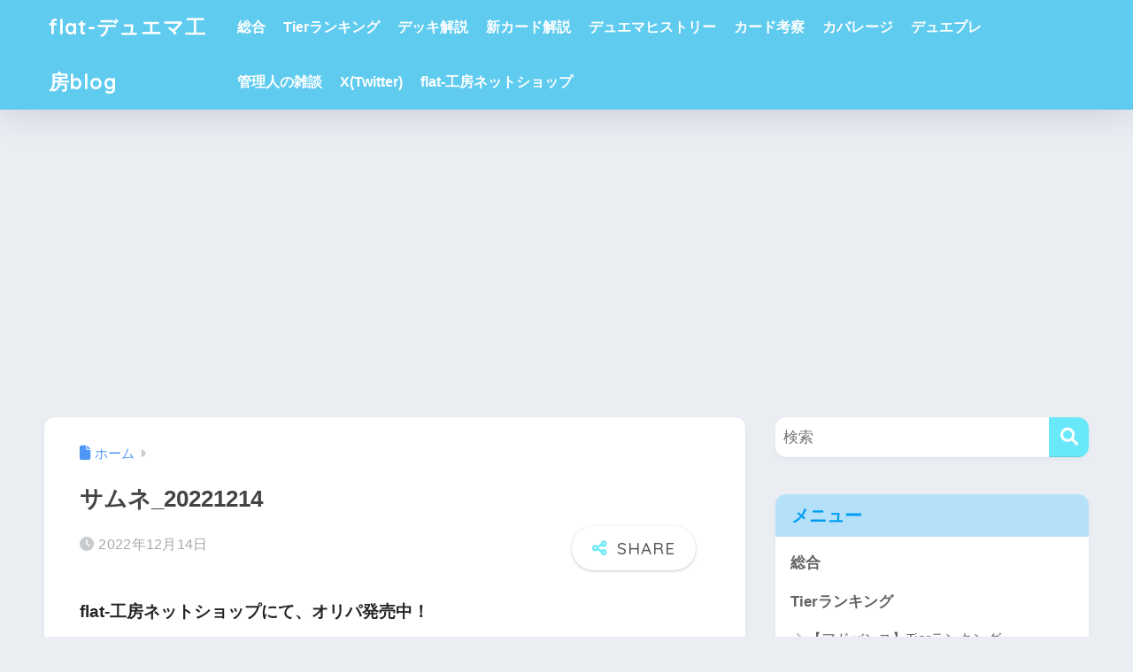

--- FILE ---
content_type: text/html; charset=UTF-8
request_url: https://flatdmkobo.com/card_consideration/dendou2022_win1/attachment/%E3%82%B5%E3%83%A0%E3%83%8D_20221214/
body_size: 17001
content:

<!DOCTYPE html>
<html dir="ltr" lang="ja" prefix="og: https://ogp.me/ns#">
<head>
  <meta charset="utf-8">
  <meta http-equiv="X-UA-Compatible" content="IE=edge">
  <meta name="HandheldFriendly" content="True">
  <meta name="MobileOptimized" content="320">
  <meta name="viewport" content="width=device-width, initial-scale=1, viewport-fit=cover"/>
  <meta name="msapplication-TileColor" content="#68e8f9">
  <meta name="theme-color" content="#68e8f9">
  <link rel="pingback" href="https://flatdmkobo.com/xmlrpc.php">
  <title>サムネ_20221214 | flat-デュエマ工房blog</title>

		<!-- All in One SEO 4.9.3 - aioseo.com -->
	<meta name="robots" content="max-snippet:-1, max-image-preview:large, max-video-preview:-1" />
	<meta name="author" content="flat-"/>
	<link rel="canonical" href="https://flatdmkobo.com/card_consideration/dendou2022_win1/attachment/%e3%82%b5%e3%83%a0%e3%83%8d_20221214/" />
	<meta name="generator" content="All in One SEO (AIOSEO) 4.9.3" />
		<meta property="og:locale" content="ja_JP" />
		<meta property="og:site_name" content="デュエマ工房blog" />
		<meta property="og:type" content="article" />
		<meta property="og:title" content="サムネ_20221214 | flat-デュエマ工房blog" />
		<meta property="og:url" content="https://flatdmkobo.com/card_consideration/dendou2022_win1/attachment/%e3%82%b5%e3%83%a0%e3%83%8d_20221214/" />
		<meta property="og:image" content="https://flatdmkobo.com/wp-content/uploads/2020/03/2020-01-14.png" />
		<meta property="og:image:secure_url" content="https://flatdmkobo.com/wp-content/uploads/2020/03/2020-01-14.png" />
		<meta property="og:image:width" content="140" />
		<meta property="og:image:height" content="140" />
		<meta property="article:published_time" content="2022-12-13T17:52:09+00:00" />
		<meta property="article:modified_time" content="2022-12-13T17:52:09+00:00" />
		<meta name="twitter:card" content="summary_large_image" />
		<meta name="twitter:site" content="@fdmstudio_blog" />
		<meta name="twitter:title" content="サムネ_20221214 | flat-デュエマ工房blog" />
		<meta name="twitter:image" content="https://flatdmkobo.com/wp-content/uploads/2020/03/2020-01-14.png" />
		<script type="application/ld+json" class="aioseo-schema">
			{"@context":"https:\/\/schema.org","@graph":[{"@type":"BreadcrumbList","@id":"https:\/\/flatdmkobo.com\/card_consideration\/dendou2022_win1\/attachment\/%e3%82%b5%e3%83%a0%e3%83%8d_20221214\/#breadcrumblist","itemListElement":[{"@type":"ListItem","@id":"https:\/\/flatdmkobo.com#listItem","position":1,"name":"Home","item":"https:\/\/flatdmkobo.com","nextItem":{"@type":"ListItem","@id":"https:\/\/flatdmkobo.com\/card_consideration\/dendou2022_win1\/attachment\/%e3%82%b5%e3%83%a0%e3%83%8d_20221214\/#listItem","name":"\u30b5\u30e0\u30cd_20221214"}},{"@type":"ListItem","@id":"https:\/\/flatdmkobo.com\/card_consideration\/dendou2022_win1\/attachment\/%e3%82%b5%e3%83%a0%e3%83%8d_20221214\/#listItem","position":2,"name":"\u30b5\u30e0\u30cd_20221214","previousItem":{"@type":"ListItem","@id":"https:\/\/flatdmkobo.com#listItem","name":"Home"}}]},{"@type":"ItemPage","@id":"https:\/\/flatdmkobo.com\/card_consideration\/dendou2022_win1\/attachment\/%e3%82%b5%e3%83%a0%e3%83%8d_20221214\/#itempage","url":"https:\/\/flatdmkobo.com\/card_consideration\/dendou2022_win1\/attachment\/%e3%82%b5%e3%83%a0%e3%83%8d_20221214\/","name":"\u30b5\u30e0\u30cd_20221214 | flat-\u30c7\u30e5\u30a8\u30de\u5de5\u623fblog","inLanguage":"ja","isPartOf":{"@id":"https:\/\/flatdmkobo.com\/#website"},"breadcrumb":{"@id":"https:\/\/flatdmkobo.com\/card_consideration\/dendou2022_win1\/attachment\/%e3%82%b5%e3%83%a0%e3%83%8d_20221214\/#breadcrumblist"},"author":{"@id":"https:\/\/flatdmkobo.com\/author\/flat\/#author"},"creator":{"@id":"https:\/\/flatdmkobo.com\/author\/flat\/#author"},"datePublished":"2022-12-14T02:52:09+09:00","dateModified":"2022-12-14T02:52:09+09:00"},{"@type":"Organization","@id":"https:\/\/flatdmkobo.com\/#organization","name":"flat-\u5de5\u623f","description":"flat-\u5de5\u623f\u306e\u30c7\u30e5\u30a8\u30de\u30d6\u30ed\u30b0","url":"https:\/\/flatdmkobo.com\/","logo":{"@type":"ImageObject","url":"https:\/\/flatdmkobo.com\/wp-content\/uploads\/2023\/08\/logo_B_RGB_moji_nashi.png","@id":"https:\/\/flatdmkobo.com\/card_consideration\/dendou2022_win1\/attachment\/%e3%82%b5%e3%83%a0%e3%83%8d_20221214\/#organizationLogo","width":1378,"height":1378},"image":{"@id":"https:\/\/flatdmkobo.com\/card_consideration\/dendou2022_win1\/attachment\/%e3%82%b5%e3%83%a0%e3%83%8d_20221214\/#organizationLogo"},"sameAs":["https:\/\/www.youtube.com\/@flat-"]},{"@type":"Person","@id":"https:\/\/flatdmkobo.com\/author\/flat\/#author","url":"https:\/\/flatdmkobo.com\/author\/flat\/","name":"flat-","image":{"@type":"ImageObject","@id":"https:\/\/flatdmkobo.com\/card_consideration\/dendou2022_win1\/attachment\/%e3%82%b5%e3%83%a0%e3%83%8d_20221214\/#authorImage","url":"https:\/\/secure.gravatar.com\/avatar\/bd19fcdbd2d0e9f45efa8c845bdb9ffef864b688a78bfc911da96a7d6ac0798f?s=96&d=mm&r=g","width":96,"height":96,"caption":"flat-"}},{"@type":"WebSite","@id":"https:\/\/flatdmkobo.com\/#website","url":"https:\/\/flatdmkobo.com\/","name":"flat-\u30c7\u30e5\u30a8\u30de\u5de5\u623fblog","alternateName":"flat-\u5de5\u623f\u30d6\u30ed\u30b0","description":"flat-\u5de5\u623f\u306e\u30c7\u30e5\u30a8\u30de\u30d6\u30ed\u30b0","inLanguage":"ja","publisher":{"@id":"https:\/\/flatdmkobo.com\/#organization"}}]}
		</script>
		<!-- All in One SEO -->

<link rel='dns-prefetch' href='//secure.gravatar.com' />
<link rel='dns-prefetch' href='//stats.wp.com' />
<link rel='dns-prefetch' href='//fonts.googleapis.com' />
<link rel='dns-prefetch' href='//use.fontawesome.com' />
<link rel='dns-prefetch' href='//v0.wordpress.com' />
<link rel="alternate" type="application/rss+xml" title="flat-デュエマ工房blog &raquo; フィード" href="https://flatdmkobo.com/feed/" />
<link rel="alternate" title="oEmbed (JSON)" type="application/json+oembed" href="https://flatdmkobo.com/wp-json/oembed/1.0/embed?url=https%3A%2F%2Fflatdmkobo.com%2Fcard_consideration%2Fdendou2022_win1%2Fattachment%2F%25e3%2582%25b5%25e3%2583%25a0%25e3%2583%258d_20221214%2F" />
<link rel="alternate" title="oEmbed (XML)" type="text/xml+oembed" href="https://flatdmkobo.com/wp-json/oembed/1.0/embed?url=https%3A%2F%2Fflatdmkobo.com%2Fcard_consideration%2Fdendou2022_win1%2Fattachment%2F%25e3%2582%25b5%25e3%2583%25a0%25e3%2583%258d_20221214%2F&#038;format=xml" />
<style id='wp-img-auto-sizes-contain-inline-css' type='text/css'>
img:is([sizes=auto i],[sizes^="auto," i]){contain-intrinsic-size:3000px 1500px}
/*# sourceURL=wp-img-auto-sizes-contain-inline-css */
</style>
<link rel='stylesheet' id='sng-stylesheet-css' href='https://flatdmkobo.com/wp-content/themes/sango-theme/style.css?version=3.11.8' type='text/css' media='all' />
<link rel='stylesheet' id='sng-option-css' href='https://flatdmkobo.com/wp-content/themes/sango-theme/entry-option.css?version=3.11.8' type='text/css' media='all' />
<link rel='stylesheet' id='sng-old-css-css' href='https://flatdmkobo.com/wp-content/themes/sango-theme/style-old.css?version=3.11.8' type='text/css' media='all' />
<link rel='stylesheet' id='sango_theme_gutenberg-style-css' href='https://flatdmkobo.com/wp-content/themes/sango-theme/library/gutenberg/dist/build/style-blocks.css?version=3.11.8' type='text/css' media='all' />
<style id='sango_theme_gutenberg-style-inline-css' type='text/css'>
:root{--sgb-main-color:#68e8f9;--sgb-pastel-color:#b4e0fa;--sgb-accent-color:#ffb36b;--sgb-widget-title-color:#009EF3;--sgb-widget-title-bg-color:#b4e0fa;--sgb-bg-color:#eaedf2;--wp--preset--color--sango-main:var(--sgb-main-color);--wp--preset--color--sango-pastel:var(--sgb-pastel-color);--wp--preset--color--sango-accent:var(--sgb-accent-color)}
/*# sourceURL=sango_theme_gutenberg-style-inline-css */
</style>
<link rel='stylesheet' id='sng-googlefonts-css' href='https://fonts.googleapis.com/css?family=Quicksand%3A500%2C700&#038;display=swap' type='text/css' media='all' />
<link rel='stylesheet' id='sng-fontawesome-css' href='https://use.fontawesome.com/releases/v6.1.1/css/all.css' type='text/css' media='all' />
<style id='wp-emoji-styles-inline-css' type='text/css'>

	img.wp-smiley, img.emoji {
		display: inline !important;
		border: none !important;
		box-shadow: none !important;
		height: 1em !important;
		width: 1em !important;
		margin: 0 0.07em !important;
		vertical-align: -0.1em !important;
		background: none !important;
		padding: 0 !important;
	}
/*# sourceURL=wp-emoji-styles-inline-css */
</style>
<link rel='stylesheet' id='wp-block-library-css' href='https://flatdmkobo.com/wp-includes/css/dist/block-library/style.min.css?ver=6.9' type='text/css' media='all' />
<link rel='stylesheet' id='aioseo/css/src/vue/standalone/blocks/table-of-contents/global.scss-css' href='https://flatdmkobo.com/wp-content/plugins/all-in-one-seo-pack/dist/Lite/assets/css/table-of-contents/global.e90f6d47.css' type='text/css' media='all' />
<link rel='stylesheet' id='mediaelement-css' href='https://flatdmkobo.com/wp-includes/js/mediaelement/mediaelementplayer-legacy.min.css?ver=4.2.17' type='text/css' media='all' />
<link rel='stylesheet' id='wp-mediaelement-css' href='https://flatdmkobo.com/wp-includes/js/mediaelement/wp-mediaelement.min.css?ver=6.9' type='text/css' media='all' />
<style id='jetpack-sharing-buttons-style-inline-css' type='text/css'>
.jetpack-sharing-buttons__services-list{display:flex;flex-direction:row;flex-wrap:wrap;gap:0;list-style-type:none;margin:5px;padding:0}.jetpack-sharing-buttons__services-list.has-small-icon-size{font-size:12px}.jetpack-sharing-buttons__services-list.has-normal-icon-size{font-size:16px}.jetpack-sharing-buttons__services-list.has-large-icon-size{font-size:24px}.jetpack-sharing-buttons__services-list.has-huge-icon-size{font-size:36px}@media print{.jetpack-sharing-buttons__services-list{display:none!important}}.editor-styles-wrapper .wp-block-jetpack-sharing-buttons{gap:0;padding-inline-start:0}ul.jetpack-sharing-buttons__services-list.has-background{padding:1.25em 2.375em}
/*# sourceURL=https://flatdmkobo.com/wp-content/plugins/jetpack/_inc/blocks/sharing-buttons/view.css */
</style>
<style id='global-styles-inline-css' type='text/css'>
:root{--wp--preset--aspect-ratio--square: 1;--wp--preset--aspect-ratio--4-3: 4/3;--wp--preset--aspect-ratio--3-4: 3/4;--wp--preset--aspect-ratio--3-2: 3/2;--wp--preset--aspect-ratio--2-3: 2/3;--wp--preset--aspect-ratio--16-9: 16/9;--wp--preset--aspect-ratio--9-16: 9/16;--wp--preset--color--black: #000000;--wp--preset--color--cyan-bluish-gray: #abb8c3;--wp--preset--color--white: #ffffff;--wp--preset--color--pale-pink: #f78da7;--wp--preset--color--vivid-red: #cf2e2e;--wp--preset--color--luminous-vivid-orange: #ff6900;--wp--preset--color--luminous-vivid-amber: #fcb900;--wp--preset--color--light-green-cyan: #7bdcb5;--wp--preset--color--vivid-green-cyan: #00d084;--wp--preset--color--pale-cyan-blue: #8ed1fc;--wp--preset--color--vivid-cyan-blue: #0693e3;--wp--preset--color--vivid-purple: #9b51e0;--wp--preset--color--sango-main: var(--sgb-main-color);--wp--preset--color--sango-pastel: var(--sgb-pastel-color);--wp--preset--color--sango-accent: var(--sgb-accent-color);--wp--preset--color--sango-blue: #009EF3;--wp--preset--color--sango-orange: #ffb36b;--wp--preset--color--sango-red: #f88080;--wp--preset--color--sango-green: #90d581;--wp--preset--color--sango-black: #333;--wp--preset--color--sango-gray: gray;--wp--preset--color--sango-silver: whitesmoke;--wp--preset--color--sango-light-blue: #b4e0fa;--wp--preset--color--sango-light-red: #ffebeb;--wp--preset--color--sango-light-orange: #fff9e6;--wp--preset--gradient--vivid-cyan-blue-to-vivid-purple: linear-gradient(135deg,rgb(6,147,227) 0%,rgb(155,81,224) 100%);--wp--preset--gradient--light-green-cyan-to-vivid-green-cyan: linear-gradient(135deg,rgb(122,220,180) 0%,rgb(0,208,130) 100%);--wp--preset--gradient--luminous-vivid-amber-to-luminous-vivid-orange: linear-gradient(135deg,rgb(252,185,0) 0%,rgb(255,105,0) 100%);--wp--preset--gradient--luminous-vivid-orange-to-vivid-red: linear-gradient(135deg,rgb(255,105,0) 0%,rgb(207,46,46) 100%);--wp--preset--gradient--very-light-gray-to-cyan-bluish-gray: linear-gradient(135deg,rgb(238,238,238) 0%,rgb(169,184,195) 100%);--wp--preset--gradient--cool-to-warm-spectrum: linear-gradient(135deg,rgb(74,234,220) 0%,rgb(151,120,209) 20%,rgb(207,42,186) 40%,rgb(238,44,130) 60%,rgb(251,105,98) 80%,rgb(254,248,76) 100%);--wp--preset--gradient--blush-light-purple: linear-gradient(135deg,rgb(255,206,236) 0%,rgb(152,150,240) 100%);--wp--preset--gradient--blush-bordeaux: linear-gradient(135deg,rgb(254,205,165) 0%,rgb(254,45,45) 50%,rgb(107,0,62) 100%);--wp--preset--gradient--luminous-dusk: linear-gradient(135deg,rgb(255,203,112) 0%,rgb(199,81,192) 50%,rgb(65,88,208) 100%);--wp--preset--gradient--pale-ocean: linear-gradient(135deg,rgb(255,245,203) 0%,rgb(182,227,212) 50%,rgb(51,167,181) 100%);--wp--preset--gradient--electric-grass: linear-gradient(135deg,rgb(202,248,128) 0%,rgb(113,206,126) 100%);--wp--preset--gradient--midnight: linear-gradient(135deg,rgb(2,3,129) 0%,rgb(40,116,252) 100%);--wp--preset--font-size--small: 13px;--wp--preset--font-size--medium: 20px;--wp--preset--font-size--large: 36px;--wp--preset--font-size--x-large: 42px;--wp--preset--font-family--default: "Helvetica", "Arial", "Hiragino Kaku Gothic ProN", "Hiragino Sans", YuGothic, "Yu Gothic", "メイリオ", Meiryo, sans-serif;--wp--preset--font-family--notosans: "Noto Sans JP", var(--wp--preset--font-family--default);--wp--preset--font-family--mplusrounded: "M PLUS Rounded 1c", var(--wp--preset--font-family--default);--wp--preset--font-family--dfont: "Quicksand", var(--wp--preset--font-family--default);--wp--preset--spacing--20: 0.44rem;--wp--preset--spacing--30: 0.67rem;--wp--preset--spacing--40: 1rem;--wp--preset--spacing--50: 1.5rem;--wp--preset--spacing--60: 2.25rem;--wp--preset--spacing--70: 3.38rem;--wp--preset--spacing--80: 5.06rem;--wp--preset--shadow--natural: 6px 6px 9px rgba(0, 0, 0, 0.2);--wp--preset--shadow--deep: 12px 12px 50px rgba(0, 0, 0, 0.4);--wp--preset--shadow--sharp: 6px 6px 0px rgba(0, 0, 0, 0.2);--wp--preset--shadow--outlined: 6px 6px 0px -3px rgb(255, 255, 255), 6px 6px rgb(0, 0, 0);--wp--preset--shadow--crisp: 6px 6px 0px rgb(0, 0, 0);--wp--custom--wrap--width: 92%;--wp--custom--wrap--default-width: 800px;--wp--custom--wrap--content-width: 1180px;--wp--custom--wrap--max-width: var(--wp--custom--wrap--content-width);--wp--custom--wrap--side: 30%;--wp--custom--wrap--gap: 2em;--wp--custom--wrap--mobile--padding: 16px;--wp--custom--shadow--large: 0 16px 30px -7px rgba(0, 12, 66, 0.15 );--wp--custom--shadow--large-hover: 0 40px 50px -16px rgba(0, 12, 66, 0.2 );--wp--custom--shadow--medium: 0 6px 13px -3px rgba(0, 12, 66, 0.1), 0 0px 1px rgba(0,30,100, 0.1 );--wp--custom--shadow--medium-hover: 0 12px 45px -9px rgb(0 0 0 / 23%);--wp--custom--shadow--solid: 0 1px 2px 0 rgba(24, 44, 84, 0.1), 0 1px 3px 1px rgba(24, 44, 84, 0.1);--wp--custom--shadow--solid-hover: 0 2px 4px 0 rgba(24, 44, 84, 0.1), 0 2px 8px 0 rgba(24, 44, 84, 0.1);--wp--custom--shadow--small: 0 2px 4px #4385bb12;--wp--custom--rounded--medium: 12px;--wp--custom--rounded--small: 6px;--wp--custom--widget--padding-horizontal: 18px;--wp--custom--widget--padding-vertical: 6px;--wp--custom--widget--icon-margin: 6px;--wp--custom--widget--gap: 2.5em;--wp--custom--entry--gap: 1.5rem;--wp--custom--entry--gap-mobile: 1rem;--wp--custom--entry--border-color: #eaedf2;--wp--custom--animation--fade-in: fadeIn 0.7s ease 0s 1 normal;--wp--custom--animation--header: fadeHeader 1s ease 0s 1 normal;--wp--custom--transition--default: 0.3s ease-in-out;--wp--custom--totop--opacity: 0.6;--wp--custom--totop--right: 18px;--wp--custom--totop--bottom: 20px;--wp--custom--totop--mobile--right: 16px;--wp--custom--totop--mobile--bottom: 10px;--wp--custom--toc--button--opacity: 0.6;--wp--custom--footer--column-gap: 40px;}:root { --wp--style--global--content-size: 900px;--wp--style--global--wide-size: 980px; }:where(body) { margin: 0; }.wp-site-blocks > .alignleft { float: left; margin-right: 2em; }.wp-site-blocks > .alignright { float: right; margin-left: 2em; }.wp-site-blocks > .aligncenter { justify-content: center; margin-left: auto; margin-right: auto; }:where(.wp-site-blocks) > * { margin-block-start: 1.5rem; margin-block-end: 0; }:where(.wp-site-blocks) > :first-child { margin-block-start: 0; }:where(.wp-site-blocks) > :last-child { margin-block-end: 0; }:root { --wp--style--block-gap: 1.5rem; }:root :where(.is-layout-flow) > :first-child{margin-block-start: 0;}:root :where(.is-layout-flow) > :last-child{margin-block-end: 0;}:root :where(.is-layout-flow) > *{margin-block-start: 1.5rem;margin-block-end: 0;}:root :where(.is-layout-constrained) > :first-child{margin-block-start: 0;}:root :where(.is-layout-constrained) > :last-child{margin-block-end: 0;}:root :where(.is-layout-constrained) > *{margin-block-start: 1.5rem;margin-block-end: 0;}:root :where(.is-layout-flex){gap: 1.5rem;}:root :where(.is-layout-grid){gap: 1.5rem;}.is-layout-flow > .alignleft{float: left;margin-inline-start: 0;margin-inline-end: 2em;}.is-layout-flow > .alignright{float: right;margin-inline-start: 2em;margin-inline-end: 0;}.is-layout-flow > .aligncenter{margin-left: auto !important;margin-right: auto !important;}.is-layout-constrained > .alignleft{float: left;margin-inline-start: 0;margin-inline-end: 2em;}.is-layout-constrained > .alignright{float: right;margin-inline-start: 2em;margin-inline-end: 0;}.is-layout-constrained > .aligncenter{margin-left: auto !important;margin-right: auto !important;}.is-layout-constrained > :where(:not(.alignleft):not(.alignright):not(.alignfull)){max-width: var(--wp--style--global--content-size);margin-left: auto !important;margin-right: auto !important;}.is-layout-constrained > .alignwide{max-width: var(--wp--style--global--wide-size);}body .is-layout-flex{display: flex;}.is-layout-flex{flex-wrap: wrap;align-items: center;}.is-layout-flex > :is(*, div){margin: 0;}body .is-layout-grid{display: grid;}.is-layout-grid > :is(*, div){margin: 0;}body{font-family: var(--sgb-font-family);padding-top: 0px;padding-right: 0px;padding-bottom: 0px;padding-left: 0px;}a:where(:not(.wp-element-button)){text-decoration: underline;}:root :where(.wp-element-button, .wp-block-button__link){background-color: #32373c;border-width: 0;color: #fff;font-family: inherit;font-size: inherit;font-style: inherit;font-weight: inherit;letter-spacing: inherit;line-height: inherit;padding-top: calc(0.667em + 2px);padding-right: calc(1.333em + 2px);padding-bottom: calc(0.667em + 2px);padding-left: calc(1.333em + 2px);text-decoration: none;text-transform: inherit;}.has-black-color{color: var(--wp--preset--color--black) !important;}.has-cyan-bluish-gray-color{color: var(--wp--preset--color--cyan-bluish-gray) !important;}.has-white-color{color: var(--wp--preset--color--white) !important;}.has-pale-pink-color{color: var(--wp--preset--color--pale-pink) !important;}.has-vivid-red-color{color: var(--wp--preset--color--vivid-red) !important;}.has-luminous-vivid-orange-color{color: var(--wp--preset--color--luminous-vivid-orange) !important;}.has-luminous-vivid-amber-color{color: var(--wp--preset--color--luminous-vivid-amber) !important;}.has-light-green-cyan-color{color: var(--wp--preset--color--light-green-cyan) !important;}.has-vivid-green-cyan-color{color: var(--wp--preset--color--vivid-green-cyan) !important;}.has-pale-cyan-blue-color{color: var(--wp--preset--color--pale-cyan-blue) !important;}.has-vivid-cyan-blue-color{color: var(--wp--preset--color--vivid-cyan-blue) !important;}.has-vivid-purple-color{color: var(--wp--preset--color--vivid-purple) !important;}.has-sango-main-color{color: var(--wp--preset--color--sango-main) !important;}.has-sango-pastel-color{color: var(--wp--preset--color--sango-pastel) !important;}.has-sango-accent-color{color: var(--wp--preset--color--sango-accent) !important;}.has-sango-blue-color{color: var(--wp--preset--color--sango-blue) !important;}.has-sango-orange-color{color: var(--wp--preset--color--sango-orange) !important;}.has-sango-red-color{color: var(--wp--preset--color--sango-red) !important;}.has-sango-green-color{color: var(--wp--preset--color--sango-green) !important;}.has-sango-black-color{color: var(--wp--preset--color--sango-black) !important;}.has-sango-gray-color{color: var(--wp--preset--color--sango-gray) !important;}.has-sango-silver-color{color: var(--wp--preset--color--sango-silver) !important;}.has-sango-light-blue-color{color: var(--wp--preset--color--sango-light-blue) !important;}.has-sango-light-red-color{color: var(--wp--preset--color--sango-light-red) !important;}.has-sango-light-orange-color{color: var(--wp--preset--color--sango-light-orange) !important;}.has-black-background-color{background-color: var(--wp--preset--color--black) !important;}.has-cyan-bluish-gray-background-color{background-color: var(--wp--preset--color--cyan-bluish-gray) !important;}.has-white-background-color{background-color: var(--wp--preset--color--white) !important;}.has-pale-pink-background-color{background-color: var(--wp--preset--color--pale-pink) !important;}.has-vivid-red-background-color{background-color: var(--wp--preset--color--vivid-red) !important;}.has-luminous-vivid-orange-background-color{background-color: var(--wp--preset--color--luminous-vivid-orange) !important;}.has-luminous-vivid-amber-background-color{background-color: var(--wp--preset--color--luminous-vivid-amber) !important;}.has-light-green-cyan-background-color{background-color: var(--wp--preset--color--light-green-cyan) !important;}.has-vivid-green-cyan-background-color{background-color: var(--wp--preset--color--vivid-green-cyan) !important;}.has-pale-cyan-blue-background-color{background-color: var(--wp--preset--color--pale-cyan-blue) !important;}.has-vivid-cyan-blue-background-color{background-color: var(--wp--preset--color--vivid-cyan-blue) !important;}.has-vivid-purple-background-color{background-color: var(--wp--preset--color--vivid-purple) !important;}.has-sango-main-background-color{background-color: var(--wp--preset--color--sango-main) !important;}.has-sango-pastel-background-color{background-color: var(--wp--preset--color--sango-pastel) !important;}.has-sango-accent-background-color{background-color: var(--wp--preset--color--sango-accent) !important;}.has-sango-blue-background-color{background-color: var(--wp--preset--color--sango-blue) !important;}.has-sango-orange-background-color{background-color: var(--wp--preset--color--sango-orange) !important;}.has-sango-red-background-color{background-color: var(--wp--preset--color--sango-red) !important;}.has-sango-green-background-color{background-color: var(--wp--preset--color--sango-green) !important;}.has-sango-black-background-color{background-color: var(--wp--preset--color--sango-black) !important;}.has-sango-gray-background-color{background-color: var(--wp--preset--color--sango-gray) !important;}.has-sango-silver-background-color{background-color: var(--wp--preset--color--sango-silver) !important;}.has-sango-light-blue-background-color{background-color: var(--wp--preset--color--sango-light-blue) !important;}.has-sango-light-red-background-color{background-color: var(--wp--preset--color--sango-light-red) !important;}.has-sango-light-orange-background-color{background-color: var(--wp--preset--color--sango-light-orange) !important;}.has-black-border-color{border-color: var(--wp--preset--color--black) !important;}.has-cyan-bluish-gray-border-color{border-color: var(--wp--preset--color--cyan-bluish-gray) !important;}.has-white-border-color{border-color: var(--wp--preset--color--white) !important;}.has-pale-pink-border-color{border-color: var(--wp--preset--color--pale-pink) !important;}.has-vivid-red-border-color{border-color: var(--wp--preset--color--vivid-red) !important;}.has-luminous-vivid-orange-border-color{border-color: var(--wp--preset--color--luminous-vivid-orange) !important;}.has-luminous-vivid-amber-border-color{border-color: var(--wp--preset--color--luminous-vivid-amber) !important;}.has-light-green-cyan-border-color{border-color: var(--wp--preset--color--light-green-cyan) !important;}.has-vivid-green-cyan-border-color{border-color: var(--wp--preset--color--vivid-green-cyan) !important;}.has-pale-cyan-blue-border-color{border-color: var(--wp--preset--color--pale-cyan-blue) !important;}.has-vivid-cyan-blue-border-color{border-color: var(--wp--preset--color--vivid-cyan-blue) !important;}.has-vivid-purple-border-color{border-color: var(--wp--preset--color--vivid-purple) !important;}.has-sango-main-border-color{border-color: var(--wp--preset--color--sango-main) !important;}.has-sango-pastel-border-color{border-color: var(--wp--preset--color--sango-pastel) !important;}.has-sango-accent-border-color{border-color: var(--wp--preset--color--sango-accent) !important;}.has-sango-blue-border-color{border-color: var(--wp--preset--color--sango-blue) !important;}.has-sango-orange-border-color{border-color: var(--wp--preset--color--sango-orange) !important;}.has-sango-red-border-color{border-color: var(--wp--preset--color--sango-red) !important;}.has-sango-green-border-color{border-color: var(--wp--preset--color--sango-green) !important;}.has-sango-black-border-color{border-color: var(--wp--preset--color--sango-black) !important;}.has-sango-gray-border-color{border-color: var(--wp--preset--color--sango-gray) !important;}.has-sango-silver-border-color{border-color: var(--wp--preset--color--sango-silver) !important;}.has-sango-light-blue-border-color{border-color: var(--wp--preset--color--sango-light-blue) !important;}.has-sango-light-red-border-color{border-color: var(--wp--preset--color--sango-light-red) !important;}.has-sango-light-orange-border-color{border-color: var(--wp--preset--color--sango-light-orange) !important;}.has-vivid-cyan-blue-to-vivid-purple-gradient-background{background: var(--wp--preset--gradient--vivid-cyan-blue-to-vivid-purple) !important;}.has-light-green-cyan-to-vivid-green-cyan-gradient-background{background: var(--wp--preset--gradient--light-green-cyan-to-vivid-green-cyan) !important;}.has-luminous-vivid-amber-to-luminous-vivid-orange-gradient-background{background: var(--wp--preset--gradient--luminous-vivid-amber-to-luminous-vivid-orange) !important;}.has-luminous-vivid-orange-to-vivid-red-gradient-background{background: var(--wp--preset--gradient--luminous-vivid-orange-to-vivid-red) !important;}.has-very-light-gray-to-cyan-bluish-gray-gradient-background{background: var(--wp--preset--gradient--very-light-gray-to-cyan-bluish-gray) !important;}.has-cool-to-warm-spectrum-gradient-background{background: var(--wp--preset--gradient--cool-to-warm-spectrum) !important;}.has-blush-light-purple-gradient-background{background: var(--wp--preset--gradient--blush-light-purple) !important;}.has-blush-bordeaux-gradient-background{background: var(--wp--preset--gradient--blush-bordeaux) !important;}.has-luminous-dusk-gradient-background{background: var(--wp--preset--gradient--luminous-dusk) !important;}.has-pale-ocean-gradient-background{background: var(--wp--preset--gradient--pale-ocean) !important;}.has-electric-grass-gradient-background{background: var(--wp--preset--gradient--electric-grass) !important;}.has-midnight-gradient-background{background: var(--wp--preset--gradient--midnight) !important;}.has-small-font-size{font-size: var(--wp--preset--font-size--small) !important;}.has-medium-font-size{font-size: var(--wp--preset--font-size--medium) !important;}.has-large-font-size{font-size: var(--wp--preset--font-size--large) !important;}.has-x-large-font-size{font-size: var(--wp--preset--font-size--x-large) !important;}.has-default-font-family{font-family: var(--wp--preset--font-family--default) !important;}.has-notosans-font-family{font-family: var(--wp--preset--font-family--notosans) !important;}.has-mplusrounded-font-family{font-family: var(--wp--preset--font-family--mplusrounded) !important;}.has-dfont-font-family{font-family: var(--wp--preset--font-family--dfont) !important;}
:root :where(.wp-block-button .wp-block-button__link){background-color: var(--wp--preset--color--sango-main);border-radius: var(--wp--custom--rounded--medium);color: #fff;font-size: 18px;font-weight: 600;padding-top: 0.4em;padding-right: 1.3em;padding-bottom: 0.4em;padding-left: 1.3em;}
:root :where(.wp-block-pullquote){font-size: 1.5em;line-height: 1.6;}
/*# sourceURL=global-styles-inline-css */
</style>
<link rel='stylesheet' id='contact-form-7-css' href='https://flatdmkobo.com/wp-content/plugins/contact-form-7/includes/css/styles.css' type='text/css' media='all' />
<link rel='stylesheet' id='child-style-css' href='https://flatdmkobo.com/wp-content/themes/sango-theme-child/style.css' type='text/css' media='all' />
<script type="text/javascript" src="https://flatdmkobo.com/wp-includes/js/jquery/jquery.min.js?ver=3.7.1" id="jquery-core-js"></script>
<script type="text/javascript" src="https://flatdmkobo.com/wp-includes/js/jquery/jquery-migrate.min.js?ver=3.4.1" id="jquery-migrate-js"></script>
<link rel="https://api.w.org/" href="https://flatdmkobo.com/wp-json/" /><link rel="alternate" title="JSON" type="application/json" href="https://flatdmkobo.com/wp-json/wp/v2/media/9638" /><link rel="EditURI" type="application/rsd+xml" title="RSD" href="https://flatdmkobo.com/xmlrpc.php?rsd" />
<link rel='shortlink' href='https://wp.me/a9q7gS-2vs' />
<script data-ad-client="ca-pub-3207187581068914" async src="https://pagead2.googlesyndication.com/pagead/js/adsbygoogle.js"></script>	<style>img#wpstats{display:none}</style>
		<meta name="robots" content="noindex,nofollow" /><meta property="og:title" content="サムネ_20221214" />
<meta property="og:description" content="" />
<meta property="og:type" content="article" />
<meta property="og:url" content="https://flatdmkobo.com/card_consideration/dendou2022_win1/attachment/%e3%82%b5%e3%83%a0%e3%83%8d_20221214/" />
<meta property="og:image" content="https://flatdmkobo.com/wp-content/themes/sango-theme/library/images/default.jpg" />
<meta name="thumbnail" content="https://flatdmkobo.com/wp-content/themes/sango-theme/library/images/default.jpg" />
<meta property="og:site_name" content="flat-デュエマ工房blog" />
<meta name="twitter:card" content="summary_large_image" />
		<style type="text/css" id="wp-custom-css">
			.nothumb .page-title:after {
  display: none;
}
@-webkit-keyframes swing {
  0%, 100% {
    -webkit-transform-origin: bottom center;
  }
  10% {
    -webkit-transform: rotate(-5deg);
  }
  20% {
    -webkit-transform: rotate(5deg);
  }
  30% {
    -webkit-transform: rotate(-2deg);
  }
  40% {
    -webkit-transform: rotate(2deg);
  }
  50% {
    -webkit-transform: rotate(-3deg);
  }
  60% {
    -webkit-transform: rotate(2deg);
  }
  70% {
    -webkit-transform: rotate(-2deg);
  }
  80% {
    -webkit-transform: rotate(1deg);
  }
  90% {
    -webkit-transform: rotate(-1deg);
  }
  100% {
    -webkit-transform: rotate(0deg);
  }
}
li.swing a {
  position: relative;
  color: white;
  font-weight: 900;
  animation-name: swing;
  animation-duration: 2s;
  animation-delay: 0.45s;
  animation-iteration-count: 3;
}
		</style>
		<style> a{color:#4f96f6}.header, .drawer__title{background-color:#5fcbef}#logo a{color:#FFF}.desktop-nav li a , .mobile-nav li a, #drawer__open, .header-search__open, .drawer__title{color:#FFF}.drawer__title__close span, .drawer__title__close span:before{background:#FFF}.desktop-nav li:after{background:#FFF}.mobile-nav .current-menu-item{border-bottom-color:#FFF}.widgettitle, .sidebar .wp-block-group h2, .drawer .wp-block-group h2{color:#009EF3;background-color:#b4e0fa}#footer-menu a, .copyright{color:#FFF}#footer-menu{background-color:#5fcbef}.footer{background-color:#e0e4eb}.footer, .footer a, .footer .widget ul li a{color:#3c3c3c}body{font-size:100%}@media only screen and (min-width:481px){body{font-size:107%}}@media only screen and (min-width:1030px){body{font-size:107%}}.totop{background:#009EF3}.header-info a{color:#FFF;background:linear-gradient(95deg, #738bff, #85e3ec)}.fixed-menu ul{background:#FFF}.fixed-menu a{color:#a2a7ab}.fixed-menu .current-menu-item a, .fixed-menu ul li a.active{color:#009EF3}.post-tab{background:#FFF}.post-tab > div{color:#a7a7a7}body{--sgb-font-family:var(--wp--preset--font-family--default)}#fixed_sidebar{top:0px}:target{scroll-margin-top:0px}.Threads:before{background-image:url("https://flatdmkobo.com/wp-content/themes/sango-theme/library/images/threads.svg")}.profile-sns li .Threads:before{background-image:url("https://flatdmkobo.com/wp-content/themes/sango-theme/library/images/threads-outline.svg")}.X:before, .follow-x::before{background-image:url("https://flatdmkobo.com/wp-content/themes/sango-theme/library/images/x-circle.svg")}</style></head>
<body class="attachment wp-singular attachment-template-default single single-attachment postid-9638 attachmentid-9638 attachment-png wp-theme-sango-theme wp-child-theme-sango-theme-child fa5">
    <div id="container" class="container"> 
  			<header class="header
			">
				<div id="inner-header" class="inner-header wrap">
		<div id="logo" class="logo header-logo h1 dfont">
	<a href="https://flatdmkobo.com/" class="header-logo__link">
				flat-デュエマ工房blog	</a>
	</div>
	<div class="header-search">
		<input type="checkbox" class="header-search__input" id="header-search-input" onclick="document.querySelector('.header-search__modal .searchform__input').focus()">
	<label class="header-search__close" for="header-search-input"></label>
	<div class="header-search__modal">
	
<form role="search" method="get" class="searchform" action="https://flatdmkobo.com/">
  <div>
    <input type="search" class="searchform__input" name="s" value="" placeholder="検索" />
    <button type="submit" class="searchform__submit" aria-label="検索"><i class="fas fa-search" aria-hidden="true"></i></button>
  </div>
</form>

	</div>
</div>	<nav class="desktop-nav clearfix"><ul id="menu-pc%e7%89%88" class="menu"><li id="menu-item-11702" class="menu-item menu-item-type-taxonomy menu-item-object-category menu-item-11702"><a href="https://flatdmkobo.com/category/general/">総合</a></li>
<li id="menu-item-11693" class="menu-item menu-item-type-taxonomy menu-item-object-category menu-item-11693"><a href="https://flatdmkobo.com/category/tier_ranking/">Tierランキング</a></li>
<li id="menu-item-11707" class="menu-item menu-item-type-taxonomy menu-item-object-category menu-item-11707"><a href="https://flatdmkobo.com/category/explanation_of_deck/">デッキ解説</a></li>
<li id="menu-item-11701" class="menu-item menu-item-type-taxonomy menu-item-object-category menu-item-11701"><a href="https://flatdmkobo.com/category/new_card_commentary/">新カード解説</a></li>
<li id="menu-item-11700" class="menu-item menu-item-type-taxonomy menu-item-object-category menu-item-has-children menu-item-11700"><a href="https://flatdmkobo.com/category/dm_history/">デュエマヒストリー</a>
<ul class="sub-menu">
	<li id="menu-item-12077" class="menu-item menu-item-type-taxonomy menu-item-object-category menu-item-12077"><a href="https://flatdmkobo.com/category/dm_history/gp_history/">GPヒストリー</a></li>
	<li id="menu-item-12078" class="menu-item menu-item-type-taxonomy menu-item-object-category menu-item-12078"><a href="https://flatdmkobo.com/category/dm_history/deck_history/">歴代最強デッキ選手権</a></li>
</ul>
</li>
<li id="menu-item-11694" class="menu-item menu-item-type-taxonomy menu-item-object-category menu-item-has-children menu-item-11694"><a href="https://flatdmkobo.com/category/card_consideration/">カード考察</a>
<ul class="sub-menu">
	<li id="menu-item-11698" class="menu-item menu-item-type-taxonomy menu-item-object-category menu-item-11698"><a href="https://flatdmkobo.com/category/card_consideration/%e6%ae%bf%e5%a0%82%e4%ba%88%e6%83%b3%e9%81%b8%e6%89%8b%e6%a8%a9/">殿堂予想選手権</a></li>
	<li id="menu-item-11699" class="menu-item menu-item-type-taxonomy menu-item-object-category menu-item-11699"><a href="https://flatdmkobo.com/category/card_consideration/%e6%ae%bf%e5%a0%82%e8%a7%a3%e9%99%a4%e9%81%b8%e6%89%8b%e6%a8%a9/">殿堂解除選手権</a></li>
	<li id="menu-item-11697" class="menu-item menu-item-type-taxonomy menu-item-object-category menu-item-11697"><a href="https://flatdmkobo.com/category/card_consideration/%e3%83%97%e3%83%ac%e6%ae%bf%e5%a0%82%e8%a7%a3%e9%99%a4%e9%81%b8%e6%89%8b%e6%a8%a9/">プレ殿堂解除選手権</a></li>
	<li id="menu-item-11695" class="menu-item menu-item-type-taxonomy menu-item-object-category menu-item-11695"><a href="https://flatdmkobo.com/category/card_consideration/sonotadendou/">その他殿堂関連</a></li>
	<li id="menu-item-11696" class="menu-item menu-item-type-taxonomy menu-item-object-category menu-item-11696"><a href="https://flatdmkobo.com/category/card_consideration/keyword/">キーワード能力解説</a></li>
	<li id="menu-item-13489" class="menu-item menu-item-type-taxonomy menu-item-object-category menu-item-13489"><a href="https://flatdmkobo.com/category/card_consideration/tenkingdam/">がんばれ十王篇</a></li>
</ul>
</li>
<li id="menu-item-11704" class="menu-item menu-item-type-taxonomy menu-item-object-category menu-item-11704"><a href="https://flatdmkobo.com/category/coverage/">カバレージ</a></li>
<li id="menu-item-11708" class="menu-item menu-item-type-taxonomy menu-item-object-category menu-item-11708"><a href="https://flatdmkobo.com/category/dm_plays/">デュエプレ</a></li>
<li id="menu-item-11706" class="menu-item menu-item-type-taxonomy menu-item-object-category menu-item-11706"><a href="https://flatdmkobo.com/category/zatsudan/">管理人の雑談</a></li>
<li id="menu-item-11709" class="menu-item menu-item-type-custom menu-item-object-custom menu-item-11709"><a href="https://twitter.com/fdmstudio_blog">X(Twitter)</a></li>
<li id="menu-item-11710" class="menu-item menu-item-type-custom menu-item-object-custom menu-item-11710"><a href="https://flatkobo.shop/">flat-工房ネットショップ</a></li>
</ul></nav></div>
	</header>
		  <div id="content" class="content">
    <div id="inner-content" class="inner-content wrap cf">
      <main id="main">
                  <article id="entry" class="post-9638 attachment type-attachment status-inherit entry nothumb">
            <header class="article-header entry-header">
	<nav id="breadcrumb" class="breadcrumb"><ul itemscope itemtype="http://schema.org/BreadcrumbList"><li itemprop="itemListElement" itemscope itemtype="http://schema.org/ListItem"><a href="https://flatdmkobo.com" itemprop="item"><span itemprop="name">ホーム</span></a><meta itemprop="position" content="1" /></li></ul></nav>		<h1 class="entry-title single-title">サムネ_20221214</h1>
		<div class="entry-meta vcard">
	<time class="pubdate entry-time" itemprop="datePublished" datetime="2022-12-14">2022年12月14日</time>	</div>
			<input type="checkbox" id="fab">
	<label class="fab-btn extended-fab main-c" for="fab"><i class="fas fa-share-alt" aria-hidden="true"></i></label>
	<label class="fab__close-cover" for="fab"></label>
			<div id="fab__contents">
		<div class="fab__contents-main dfont">
		<label class="fab__contents__close" for="fab"><span></span></label>
		<p class="fab__contents_title">SHARE</p>
					<div class="sns-btn
		 sns-dif	">
				<ul>
			<li class="tw sns-btn__item">
		<a href="https://twitter.com/intent/tweet?url=https%3A%2F%2Fflatdmkobo.com%2Fcard_consideration%2Fdendou2022_win1%2Fattachment%2F%25e3%2582%25b5%25e3%2583%25a0%25e3%2583%258d_20221214%2F&text=%E3%82%B5%E3%83%A0%E3%83%8D_20221214%EF%BD%9Cflat-%E3%83%87%E3%83%A5%E3%82%A8%E3%83%9E%E5%B7%A5%E6%88%BFblog" target="_blank" rel="nofollow noopener noreferrer" aria-label="Xでシェアする">
		<img alt="" src="https://flatdmkobo.com/wp-content/themes/sango-theme/library/images/x.svg">
		<span class="share_txt">ポスト</span>
		</a>
			</li>
					<li class="fb sns-btn__item">
		<a href="https://www.facebook.com/share.php?u=https%3A%2F%2Fflatdmkobo.com%2Fcard_consideration%2Fdendou2022_win1%2Fattachment%2F%25e3%2582%25b5%25e3%2583%25a0%25e3%2583%258d_20221214%2F" target="_blank" rel="nofollow noopener noreferrer" aria-label="Facebookでシェアする">
		<i class="fab fa-facebook" aria-hidden="true"></i>		<span class="share_txt">シェア</span>
		</a>
			</li>
					<li class="hatebu sns-btn__item">
		<a href="http://b.hatena.ne.jp/add?mode=confirm&url=https%3A%2F%2Fflatdmkobo.com%2Fcard_consideration%2Fdendou2022_win1%2Fattachment%2F%25e3%2582%25b5%25e3%2583%25a0%25e3%2583%258d_20221214%2F&title=%E3%82%B5%E3%83%A0%E3%83%8D_20221214%EF%BD%9Cflat-%E3%83%87%E3%83%A5%E3%82%A8%E3%83%9E%E5%B7%A5%E6%88%BFblog" target="_blank" rel="nofollow noopener noreferrer" aria-label="はてブでブックマークする">
		<i class="fa fa-hatebu" aria-hidden="true"></i>
		<span class="share_txt">はてブ</span>
		</a>
			</li>
					<li class="line sns-btn__item">
		<a href="https://social-plugins.line.me/lineit/share?url=https%3A%2F%2Fflatdmkobo.com%2Fcard_consideration%2Fdendou2022_win1%2Fattachment%2F%25e3%2582%25b5%25e3%2583%25a0%25e3%2583%258d_20221214%2F&text=%E3%82%B5%E3%83%A0%E3%83%8D_20221214%EF%BD%9Cflat-%E3%83%87%E3%83%A5%E3%82%A8%E3%83%9E%E5%B7%A5%E6%88%BFblog" target="_blank" rel="nofollow noopener noreferrer" aria-label="LINEでシェアする">
					<i class="fab fa-line" aria-hidden="true"></i>
				<span class="share_txt share_txt_line dfont">LINE</span>
		</a>
	</li>
				</ul>
	</div>
				</div>
	</div>
		</header>
<section class="entry-content">
	<div class="widget_text sponsored"><div class="textwidget custom-html-widget"><span style="font-size: 14pt;"><strong>flat-工房ネットショップにて、オリパ発売中！</strong></span></div></div><div class="sponsored"><a href="https://flatkobo.shop/view/category/ct4"><img width="880" height="399" src="https://flatdmkobo.com/wp-content/uploads/2024/10/koinlife16_20240925-1024x464.jpg" class="image wp-image-13719  attachment-large size-large" alt="" style="max-width: 100%; height: auto;" decoding="async" fetchpriority="high" srcset="https://flatdmkobo.com/wp-content/uploads/2024/10/koinlife16_20240925-1024x464.jpg 1024w, https://flatdmkobo.com/wp-content/uploads/2024/10/koinlife16_20240925-300x136.jpg 300w, https://flatdmkobo.com/wp-content/uploads/2024/10/koinlife16_20240925-768x348.jpg 768w, https://flatdmkobo.com/wp-content/uploads/2024/10/koinlife16_20240925-1536x697.jpg 1536w, https://flatdmkobo.com/wp-content/uploads/2024/10/koinlife16_20240925.jpg 1711w" sizes="(max-width: 880px) 100vw, 880px" /></a></div><p class="attachment"><a href='https://flatdmkobo.com/wp-content/uploads/2022/12/サムネ_20221214.png'><img decoding="async" width="300" height="168" src="https://flatdmkobo.com/wp-content/uploads/2022/12/サムネ_20221214-300x168.png" class="attachment-medium size-medium" alt="" srcset="https://flatdmkobo.com/wp-content/uploads/2022/12/サムネ_20221214-300x168.png 300w, https://flatdmkobo.com/wp-content/uploads/2022/12/サムネ_20221214-768x431.png 768w, https://flatdmkobo.com/wp-content/uploads/2022/12/サムネ_20221214.png 935w" sizes="(max-width: 300px) 100vw, 300px" /></a></p>
<p class="attachment"><a href="https://flatdmkobo.com/wp-content/uploads/2022/12/サムネ_20221214.png"><img decoding="async" width="300" height="168" src="https://flatdmkobo.com/wp-content/uploads/2022/12/サムネ_20221214-300x168.png" class="attachment-medium size-medium" alt="" srcset="https://flatdmkobo.com/wp-content/uploads/2022/12/サムネ_20221214-300x168.png 300w, https://flatdmkobo.com/wp-content/uploads/2022/12/サムネ_20221214-768x431.png 768w, https://flatdmkobo.com/wp-content/uploads/2022/12/サムネ_20221214.png 935w" sizes="(max-width: 300px) 100vw, 300px"></a></p>
<div class="sponsored">			<div class="textwidget"><p><strong>スポンサー</strong>：</p>
<p>日本国内最大級の『Flesh and Blood』専門店【Fable】<br />
通販：<a href="https://www.fable-fab.com" target="_blank" rel="noopener">https://www.fable-fab.com</a><br />
X：<a href="https://x.com/Fable_FABTCG" target="_blank" rel="noopener">https://x.com/Fable_FABTCG</a></p>
<p>&nbsp;</p>
<p>動画編集や映像制作、webマーケティングはお任せ！<br />
株式会社Lycollection<br />
HP：<a href="https://ly-collection.net/work/edit/" target="_blank" rel="noopener">https://ly-collection.net/work/edit/</a><br />
代表X：<a href="https://x.com/1102comet" target="_blank" rel="noopener">https://x.com/1102comet</a></p>
<p>&nbsp;</p>
<p>戦場を駆け巡るトレーディングカードゲーム<br />
『レジェンド・オブ・スターズ』<br />
HP：<a href="https://legend-of-stars.com" target="_blank" rel="noopener">https://legend-of-stars.com</a><br />
X:<a href="https://x.com/legend_of_stars" target="_blank" rel="noopener">https://x.com/legend_of_stars</a></p>
<p>&nbsp;</p>
<p>勝つたびに理性が削れていく。負けても、またやりたくなる。<br />
思考中毒者専用カードゲーム。<br />
『神託のメソロギア』<br />
ダウンロード :<a href="https://t.co/8UBfR1EA0I" target="_blank" rel="noopener"> https://t.co/8UBfR1EA0I</a><br />
公式X : <a href="https://t.co/THr05GhljP" target="_blank" rel="noopener">https://t.co/THr05GhljP</a></p>
<p>&nbsp;</p>
<p>関東のデュエマCSならPOWER CSへ！<br />
flat-工房実店舗でも定期開催中<br />
最新情報はXでチェック<br />
X：<a href="https://x.com/powercsunei?s=21" target="_blank" rel="noopener">https://x.com/powercsunei?s=21</a></p>
</div>
		</div></section>
<footer class="article-footer">
	<aside>
	<div class="footer-contents">
						<div class="sns-btn
			">
		<span class="sns-btn__title dfont">SHARE</span>		<ul>
			<li class="tw sns-btn__item">
		<a href="https://twitter.com/intent/tweet?url=https%3A%2F%2Fflatdmkobo.com%2Fcard_consideration%2Fdendou2022_win1%2Fattachment%2F%25e3%2582%25b5%25e3%2583%25a0%25e3%2583%258d_20221214%2F&text=%E3%82%B5%E3%83%A0%E3%83%8D_20221214%EF%BD%9Cflat-%E3%83%87%E3%83%A5%E3%82%A8%E3%83%9E%E5%B7%A5%E6%88%BFblog" target="_blank" rel="nofollow noopener noreferrer" aria-label="Xでシェアする">
		<img alt="" src="https://flatdmkobo.com/wp-content/themes/sango-theme/library/images/x.svg">
		<span class="share_txt">ポスト</span>
		</a>
			</li>
					<li class="fb sns-btn__item">
		<a href="https://www.facebook.com/share.php?u=https%3A%2F%2Fflatdmkobo.com%2Fcard_consideration%2Fdendou2022_win1%2Fattachment%2F%25e3%2582%25b5%25e3%2583%25a0%25e3%2583%258d_20221214%2F" target="_blank" rel="nofollow noopener noreferrer" aria-label="Facebookでシェアする">
		<i class="fab fa-facebook" aria-hidden="true"></i>		<span class="share_txt">シェア</span>
		</a>
			</li>
					<li class="hatebu sns-btn__item">
		<a href="http://b.hatena.ne.jp/add?mode=confirm&url=https%3A%2F%2Fflatdmkobo.com%2Fcard_consideration%2Fdendou2022_win1%2Fattachment%2F%25e3%2582%25b5%25e3%2583%25a0%25e3%2583%258d_20221214%2F&title=%E3%82%B5%E3%83%A0%E3%83%8D_20221214%EF%BD%9Cflat-%E3%83%87%E3%83%A5%E3%82%A8%E3%83%9E%E5%B7%A5%E6%88%BFblog" target="_blank" rel="nofollow noopener noreferrer" aria-label="はてブでブックマークする">
		<i class="fa fa-hatebu" aria-hidden="true"></i>
		<span class="share_txt">はてブ</span>
		</a>
			</li>
					<li class="line sns-btn__item">
		<a href="https://social-plugins.line.me/lineit/share?url=https%3A%2F%2Fflatdmkobo.com%2Fcard_consideration%2Fdendou2022_win1%2Fattachment%2F%25e3%2582%25b5%25e3%2583%25a0%25e3%2583%258d_20221214%2F&text=%E3%82%B5%E3%83%A0%E3%83%8D_20221214%EF%BD%9Cflat-%E3%83%87%E3%83%A5%E3%82%A8%E3%83%9E%E5%B7%A5%E6%88%BFblog" target="_blank" rel="nofollow noopener noreferrer" aria-label="LINEでシェアする">
					<i class="fab fa-line" aria-hidden="true"></i>
				<span class="share_txt share_txt_line dfont">LINE</span>
		</a>
	</li>
				</ul>
	</div>
							<div class="footer-meta dfont">
								</div>
													</div>
		</aside>
</footer><script type="application/ld+json">{"@context":"http://schema.org","@type":"Article","mainEntityOfPage":"https://flatdmkobo.com/card_consideration/dendou2022_win1/attachment/%e3%82%b5%e3%83%a0%e3%83%8d_20221214/","headline":"サムネ_20221214","image":{"@type":"ImageObject","url":"https://flatdmkobo.com/wp-content/uploads/2022/12/サムネ_20221214.png","width":935,"height":525},"datePublished":"2022-12-14T02:52:09+0900","dateModified":"2022-12-14T02:52:09+0900","author":{"@type":"Person","name":"flat-","url":""},"publisher":{"@type":"Organization","name":"","logo":{"@type":"ImageObject","url":""}},"description":""}</script>            </article>
                                    </main>
        <div id="sidebar1" class="sidebar1 sidebar" role="complementary">
    <aside class="insidesp">
              <div id="notfix" class="normal-sidebar">
          <div id="search-2" class="widget widget_search">
<form role="search" method="get" class="searchform" action="https://flatdmkobo.com/">
  <div>
    <input type="search" class="searchform__input" name="s" value="" placeholder="検索" />
    <button type="submit" class="searchform__submit" aria-label="検索"><i class="fas fa-search" aria-hidden="true"></i></button>
  </div>
</form>

</div><div id="nav_menu-3" class="widget widget_nav_menu"><h4 class="widgettitle has-fa-before">メニュー</h4><div class="menu-%e3%83%a2%e3%83%90%e3%82%a4%e3%83%ab-container"><ul id="menu-%e3%83%a2%e3%83%90%e3%82%a4%e3%83%ab" class="menu"><li id="menu-item-2031" class="menu-item menu-item-type-taxonomy menu-item-object-category menu-item-2031"><a href="https://flatdmkobo.com/category/general/">総合</a></li>
<li id="menu-item-6924" class="menu-item menu-item-type-taxonomy menu-item-object-category menu-item-has-children menu-item-6924"><a href="https://flatdmkobo.com/category/tier_ranking/">Tierランキング</a>
<ul class="sub-menu">
	<li id="menu-item-8741" class="menu-item menu-item-type-taxonomy menu-item-object-category menu-item-8741"><a href="https://flatdmkobo.com/category/tier_ranking/ado/">【アドバンス】Tierランキング</a></li>
	<li id="menu-item-8742" class="menu-item menu-item-type-taxonomy menu-item-object-category menu-item-8742"><a href="https://flatdmkobo.com/category/tier_ranking/origin/">【オリジナル】Tierランキング</a></li>
	<li id="menu-item-4313" class="menu-item menu-item-type-taxonomy menu-item-object-category menu-item-4313"><a href="https://flatdmkobo.com/category/explanation_of_deck/">デッキ解説</a></li>
	<li id="menu-item-2949" class="menu-item menu-item-type-taxonomy menu-item-object-category menu-item-2949"><a href="https://flatdmkobo.com/category/metagame_watch/">メタゲームウォッチング</a></li>
</ul>
</li>
<li id="menu-item-5758" class="menu-item menu-item-type-taxonomy menu-item-object-category menu-item-has-children menu-item-5758"><a href="https://flatdmkobo.com/category/dm_history/">デュエマヒストリー</a>
<ul class="sub-menu">
	<li id="menu-item-12079" class="menu-item menu-item-type-taxonomy menu-item-object-category menu-item-12079"><a href="https://flatdmkobo.com/category/dm_history/gp_history/">GPヒストリー</a></li>
	<li id="menu-item-12080" class="menu-item menu-item-type-taxonomy menu-item-object-category menu-item-12080"><a href="https://flatdmkobo.com/category/dm_history/deck_history/">歴代最強デッキ選手権</a></li>
</ul>
</li>
<li id="menu-item-13030" class="menu-item menu-item-type-taxonomy menu-item-object-category menu-item-13030"><a href="https://flatdmkobo.com/category/dtl/">デュエチューブリーグ</a></li>
<li id="menu-item-7401" class="menu-item menu-item-type-taxonomy menu-item-object-category menu-item-has-children menu-item-7401"><a href="https://flatdmkobo.com/category/card_consideration/">カード考察</a>
<ul class="sub-menu">
	<li id="menu-item-11686" class="menu-item menu-item-type-taxonomy menu-item-object-category menu-item-11686"><a href="https://flatdmkobo.com/category/card_consideration/%e6%ae%bf%e5%a0%82%e4%ba%88%e6%83%b3%e9%81%b8%e6%89%8b%e6%a8%a9/">殿堂予想選手権</a></li>
	<li id="menu-item-7899" class="menu-item menu-item-type-taxonomy menu-item-object-category menu-item-7899"><a href="https://flatdmkobo.com/category/card_consideration/%e6%ae%bf%e5%a0%82%e8%a7%a3%e9%99%a4%e9%81%b8%e6%89%8b%e6%a8%a9/">殿堂解除選手権</a></li>
	<li id="menu-item-7898" class="menu-item menu-item-type-taxonomy menu-item-object-category menu-item-7898"><a href="https://flatdmkobo.com/category/card_consideration/%e3%83%97%e3%83%ac%e6%ae%bf%e5%a0%82%e8%a7%a3%e9%99%a4%e9%81%b8%e6%89%8b%e6%a8%a9/">プレ殿堂解除選手権</a></li>
	<li id="menu-item-10553" class="menu-item menu-item-type-taxonomy menu-item-object-category menu-item-10553"><a href="https://flatdmkobo.com/category/card_consideration/sonotadendou/">その他殿堂関連</a></li>
	<li id="menu-item-8865" class="menu-item menu-item-type-taxonomy menu-item-object-category menu-item-8865"><a href="https://flatdmkobo.com/category/card_consideration/keyword/">キーワード能力解説</a></li>
	<li id="menu-item-13488" class="menu-item menu-item-type-taxonomy menu-item-object-category menu-item-13488"><a href="https://flatdmkobo.com/category/card_consideration/tenkingdam/">がんばれ十王篇</a></li>
</ul>
</li>
<li id="menu-item-2714" class="menu-item menu-item-type-taxonomy menu-item-object-category menu-item-has-children menu-item-2714"><a href="https://flatdmkobo.com/category/dm_plays/">デュエプレ</a>
<ul class="sub-menu">
	<li id="menu-item-4840" class="menu-item menu-item-type-taxonomy menu-item-object-category menu-item-4840"><a href="https://flatdmkobo.com/category/dm_plays/event/">イベント</a></li>
	<li id="menu-item-4308" class="menu-item menu-item-type-taxonomy menu-item-object-category menu-item-4308"><a href="https://flatdmkobo.com/category/dm_plays/dm_plays_newcard/">新カード情報</a></li>
	<li id="menu-item-4306" class="menu-item menu-item-type-taxonomy menu-item-object-category menu-item-4306"><a href="https://flatdmkobo.com/category/dm_plays/dm_plays_cardhyouka/">カード評価</a></li>
	<li id="menu-item-4307" class="menu-item menu-item-type-taxonomy menu-item-object-category menu-item-4307"><a href="https://flatdmkobo.com/category/dm_plays/dm_plays_kaisetsu/">徹底解説</a></li>
</ul>
</li>
<li id="menu-item-12307" class="menu-item menu-item-type-post_type menu-item-object-post menu-item-12307"><a href="https://flatdmkobo.com/koneta/yougokaisetu_dm/">用語集</a></li>
<li id="menu-item-9082" class="menu-item menu-item-type-taxonomy menu-item-object-category menu-item-9082"><a href="https://flatdmkobo.com/category/coverage/">カバレージ</a></li>
<li id="menu-item-2032" class="menu-item menu-item-type-taxonomy menu-item-object-category menu-item-2032"><a href="https://flatdmkobo.com/category/new_card_commentary/">新カード解説</a></li>
<li id="menu-item-4309" class="menu-item menu-item-type-taxonomy menu-item-object-category menu-item-4309"><a href="https://flatdmkobo.com/category/report/">イベントレポート</a></li>
<li id="menu-item-4310" class="menu-item menu-item-type-taxonomy menu-item-object-category menu-item-4310"><a href="https://flatdmkobo.com/category/koneta/">小ネタ</a></li>
<li id="menu-item-7300" class="menu-item menu-item-type-taxonomy menu-item-object-category menu-item-7300"><a href="https://flatdmkobo.com/category/zatsudan/">管理人の雑談</a></li>
<li id="menu-item-4314" class="menu-item menu-item-type-custom menu-item-object-custom menu-item-4314"><a target="_blank" href="https://twitter.com/fdmstudio_blog">Twitter</a></li>
<li id="menu-item-4315" class="menu-item menu-item-type-custom menu-item-object-custom menu-item-4315"><a target="_blank" href="https://www.youtube.com/channel/UCOmHnFAu9eozuVfgpB9ZUwg">YouTube</a></li>
<li id="menu-item-11315" class="menu-item menu-item-type-custom menu-item-object-custom menu-item-11315"><a href="https://flatkobo.shop/">flat-工房 ネットショップ</a></li>
</ul></div></div><div id="text-5" class="widget widget_text"><h4 class="widgettitle has-fa-before">広告</h4>			<div class="textwidget"><p>【Fable】<br />
通販：<a href="https://www.fable-fab.com" target="_blank" rel="noopener">https://www.fable-fab.com</a></p>
<p>&nbsp;</p>
<p>株式会社Lycollection<br />
HP：<a href="https://ly-collection.net/work/edit/" target="_blank" rel="noopener">https://ly-collection.net/work/edit/</a></p>
<p>&nbsp;</p>
<p>『レジェンド・オブ・スターズ』<br />
HP：<a href="https://legend-of-stars.com" target="_blank" rel="noopener">https://legend-of-stars.com</a></p>
<p>&nbsp;</p>
<p>『神託のメソロギア』<br />
ダウンロード :<a href="https://t.co/8UBfR1EA0I" target="_blank" rel="noopener"> https://t.co/8UBfR1EA0I</a></p>
<p>&nbsp;</p>
<p>POWER CS<br />
X：<a href="https://x.com/powercsunei?s=21" target="_blank" rel="noopener">https://x.com/powercsunei?s=21</a></p>
</div>
		</div><div id="custom_html-19" class="widget_text widget widget_custom_html"><h4 class="widgettitle has-fa-before">相互リンク</h4><div class="textwidget custom-html-widget"><ul>
<li><a href="http://deneblog1.blog50.fc2.com/" title="デネブログ">デネブログ</a></li>
</ul></div></div><div id="recent-posts-2" class="widget widget_recent_entries"><h4 class="widgettitle has-fa-before">最新記事</h4>	<ul class="my-widget">
					<li>
		<a href="https://flatdmkobo.com/general/g-neo20260114/">
							<figure class="my-widget__img">
				<img width="160" height="160" src="https://flatdmkobo.com/wp-content/uploads/2026/01/スクリーンショット-2026-01-16-115621-160x160.png" alt="【デュエマ】キーワード能力解説　No.26「G-NEO進化」" >
			</figure>
						<div class="my-widget__text">【デュエマ】キーワード能力解説　No.26「G-NEO進化」				</div>
		</a>
		</li>
			<li>
		<a href="https://flatdmkobo.com/dtl/2025-2nddtl_2block/">
							<figure class="my-widget__img">
				<img width="160" height="160" src="https://flatdmkobo.com/wp-content/uploads/2025/11/main-160x160.webp" alt="【デュエチューブリーグ】DTL第4節事前観戦記事【2ブロ】" >
			</figure>
						<div class="my-widget__text">【デュエチューブリーグ】DTL第4節事前観戦記事【2ブロ】				</div>
		</a>
		</li>
			<li>
		<a href="https://flatdmkobo.com/general/ad_deck09/">
							<figure class="my-widget__img">
				<img width="160" height="160" src="https://flatdmkobo.com/wp-content/uploads/2026/01/G9O_g1NagAAMeof-160x160.jpg" alt="【デュエマ・アドバンス】5cミロク　調整録/デッキ解説" >
			</figure>
						<div class="my-widget__text">【デュエマ・アドバンス】5cミロク　調整録/デッキ解説				</div>
		</a>
		</li>
			<li>
		<a href="https://flatdmkobo.com/general/2026_ganbaruzo/">
							<figure class="my-widget__img">
				<img width="160" height="160" src="https://flatdmkobo.com/wp-content/uploads/2026/01/eto_tatsu_kamifubuki-160x160.png" alt="【デュエマではない】挨拶　2026年もよろしくお願いします。" >
			</figure>
						<div class="my-widget__text">【デュエマではない】挨拶　2026年もよろしくお願いします。				</div>
		</a>
		</li>
			<li>
		<a href="https://flatdmkobo.com/general/osusumedeck2025/">
							<figure class="my-widget__img">
				<img width="160" height="160" src="https://flatdmkobo.com/wp-content/uploads/2025/12/text_syoshinsya_kangei-160x160.png" alt="【デュエマ】デュエマを始めた方へ オススメしたいデッキ 5選！ 2025年版" >
			</figure>
						<div class="my-widget__text">【デュエマ】デュエマを始めた方へ オススメしたいデッキ 5選！ 2025年版				</div>
		</a>
		</li>
		</ul>
			</div>			        </div>
                    <div id="fixed_sidebar" class="fixed-sidebar">
          <div id="archives-2" class="widget widget_archive"><h4 class="widgettitle has-fa-before">アーカイブ</h4>
			<ul>
					<li><a href='https://flatdmkobo.com/2026/01/'>2026年1月</a></li>
	<li><a href='https://flatdmkobo.com/2025/12/'>2025年12月</a></li>
	<li><a href='https://flatdmkobo.com/2025/11/'>2025年11月</a></li>
	<li><a href='https://flatdmkobo.com/2025/10/'>2025年10月</a></li>
	<li><a href='https://flatdmkobo.com/2025/09/'>2025年9月</a></li>
	<li><a href='https://flatdmkobo.com/2025/08/'>2025年8月</a></li>
	<li><a href='https://flatdmkobo.com/2025/07/'>2025年7月</a></li>
	<li><a href='https://flatdmkobo.com/2025/06/'>2025年6月</a></li>
	<li><a href='https://flatdmkobo.com/2025/05/'>2025年5月</a></li>
	<li><a href='https://flatdmkobo.com/2025/04/'>2025年4月</a></li>
	<li><a href='https://flatdmkobo.com/2025/03/'>2025年3月</a></li>
	<li><a href='https://flatdmkobo.com/2025/02/'>2025年2月</a></li>
	<li><a href='https://flatdmkobo.com/2025/01/'>2025年1月</a></li>
	<li><a href='https://flatdmkobo.com/2024/12/'>2024年12月</a></li>
	<li><a href='https://flatdmkobo.com/2024/11/'>2024年11月</a></li>
	<li><a href='https://flatdmkobo.com/2024/10/'>2024年10月</a></li>
	<li><a href='https://flatdmkobo.com/2024/09/'>2024年9月</a></li>
	<li><a href='https://flatdmkobo.com/2024/08/'>2024年8月</a></li>
	<li><a href='https://flatdmkobo.com/2024/07/'>2024年7月</a></li>
	<li><a href='https://flatdmkobo.com/2024/06/'>2024年6月</a></li>
	<li><a href='https://flatdmkobo.com/2024/05/'>2024年5月</a></li>
	<li><a href='https://flatdmkobo.com/2024/04/'>2024年4月</a></li>
	<li><a href='https://flatdmkobo.com/2024/03/'>2024年3月</a></li>
	<li><a href='https://flatdmkobo.com/2024/02/'>2024年2月</a></li>
	<li><a href='https://flatdmkobo.com/2024/01/'>2024年1月</a></li>
	<li><a href='https://flatdmkobo.com/2023/12/'>2023年12月</a></li>
	<li><a href='https://flatdmkobo.com/2023/11/'>2023年11月</a></li>
	<li><a href='https://flatdmkobo.com/2023/10/'>2023年10月</a></li>
	<li><a href='https://flatdmkobo.com/2023/09/'>2023年9月</a></li>
	<li><a href='https://flatdmkobo.com/2023/08/'>2023年8月</a></li>
	<li><a href='https://flatdmkobo.com/2023/07/'>2023年7月</a></li>
	<li><a href='https://flatdmkobo.com/2023/06/'>2023年6月</a></li>
	<li><a href='https://flatdmkobo.com/2023/05/'>2023年5月</a></li>
	<li><a href='https://flatdmkobo.com/2023/04/'>2023年4月</a></li>
	<li><a href='https://flatdmkobo.com/2023/03/'>2023年3月</a></li>
	<li><a href='https://flatdmkobo.com/2023/02/'>2023年2月</a></li>
	<li><a href='https://flatdmkobo.com/2023/01/'>2023年1月</a></li>
	<li><a href='https://flatdmkobo.com/2022/12/'>2022年12月</a></li>
	<li><a href='https://flatdmkobo.com/2022/11/'>2022年11月</a></li>
	<li><a href='https://flatdmkobo.com/2022/10/'>2022年10月</a></li>
	<li><a href='https://flatdmkobo.com/2022/09/'>2022年9月</a></li>
	<li><a href='https://flatdmkobo.com/2022/08/'>2022年8月</a></li>
	<li><a href='https://flatdmkobo.com/2022/07/'>2022年7月</a></li>
	<li><a href='https://flatdmkobo.com/2022/06/'>2022年6月</a></li>
	<li><a href='https://flatdmkobo.com/2022/05/'>2022年5月</a></li>
	<li><a href='https://flatdmkobo.com/2022/04/'>2022年4月</a></li>
	<li><a href='https://flatdmkobo.com/2022/03/'>2022年3月</a></li>
	<li><a href='https://flatdmkobo.com/2022/02/'>2022年2月</a></li>
	<li><a href='https://flatdmkobo.com/2022/01/'>2022年1月</a></li>
	<li><a href='https://flatdmkobo.com/2021/12/'>2021年12月</a></li>
	<li><a href='https://flatdmkobo.com/2021/11/'>2021年11月</a></li>
	<li><a href='https://flatdmkobo.com/2021/10/'>2021年10月</a></li>
	<li><a href='https://flatdmkobo.com/2021/09/'>2021年9月</a></li>
	<li><a href='https://flatdmkobo.com/2021/08/'>2021年8月</a></li>
	<li><a href='https://flatdmkobo.com/2021/07/'>2021年7月</a></li>
	<li><a href='https://flatdmkobo.com/2021/06/'>2021年6月</a></li>
	<li><a href='https://flatdmkobo.com/2021/05/'>2021年5月</a></li>
	<li><a href='https://flatdmkobo.com/2021/04/'>2021年4月</a></li>
	<li><a href='https://flatdmkobo.com/2021/03/'>2021年3月</a></li>
	<li><a href='https://flatdmkobo.com/2021/02/'>2021年2月</a></li>
	<li><a href='https://flatdmkobo.com/2021/01/'>2021年1月</a></li>
	<li><a href='https://flatdmkobo.com/2020/12/'>2020年12月</a></li>
	<li><a href='https://flatdmkobo.com/2020/11/'>2020年11月</a></li>
	<li><a href='https://flatdmkobo.com/2020/10/'>2020年10月</a></li>
	<li><a href='https://flatdmkobo.com/2020/09/'>2020年9月</a></li>
	<li><a href='https://flatdmkobo.com/2020/08/'>2020年8月</a></li>
	<li><a href='https://flatdmkobo.com/2020/07/'>2020年7月</a></li>
	<li><a href='https://flatdmkobo.com/2020/06/'>2020年6月</a></li>
	<li><a href='https://flatdmkobo.com/2020/05/'>2020年5月</a></li>
	<li><a href='https://flatdmkobo.com/2020/04/'>2020年4月</a></li>
	<li><a href='https://flatdmkobo.com/2020/03/'>2020年3月</a></li>
	<li><a href='https://flatdmkobo.com/2020/02/'>2020年2月</a></li>
	<li><a href='https://flatdmkobo.com/2020/01/'>2020年1月</a></li>
	<li><a href='https://flatdmkobo.com/2019/12/'>2019年12月</a></li>
	<li><a href='https://flatdmkobo.com/2019/11/'>2019年11月</a></li>
	<li><a href='https://flatdmkobo.com/2019/09/'>2019年9月</a></li>
	<li><a href='https://flatdmkobo.com/2019/07/'>2019年7月</a></li>
	<li><a href='https://flatdmkobo.com/2019/06/'>2019年6月</a></li>
	<li><a href='https://flatdmkobo.com/2019/05/'>2019年5月</a></li>
	<li><a href='https://flatdmkobo.com/2019/04/'>2019年4月</a></li>
	<li><a href='https://flatdmkobo.com/2019/03/'>2019年3月</a></li>
	<li><a href='https://flatdmkobo.com/2019/02/'>2019年2月</a></li>
	<li><a href='https://flatdmkobo.com/2019/01/'>2019年1月</a></li>
	<li><a href='https://flatdmkobo.com/2018/12/'>2018年12月</a></li>
	<li><a href='https://flatdmkobo.com/2018/11/'>2018年11月</a></li>
	<li><a href='https://flatdmkobo.com/2018/10/'>2018年10月</a></li>
	<li><a href='https://flatdmkobo.com/2018/09/'>2018年9月</a></li>
	<li><a href='https://flatdmkobo.com/2018/08/'>2018年8月</a></li>
	<li><a href='https://flatdmkobo.com/2018/07/'>2018年7月</a></li>
	<li><a href='https://flatdmkobo.com/2018/06/'>2018年6月</a></li>
	<li><a href='https://flatdmkobo.com/2018/05/'>2018年5月</a></li>
	<li><a href='https://flatdmkobo.com/2018/04/'>2018年4月</a></li>
	<li><a href='https://flatdmkobo.com/2018/03/'>2018年3月</a></li>
	<li><a href='https://flatdmkobo.com/2018/02/'>2018年2月</a></li>
	<li><a href='https://flatdmkobo.com/2018/01/'>2018年1月</a></li>
	<li><a href='https://flatdmkobo.com/2017/12/'>2017年12月</a></li>
	<li><a href='https://flatdmkobo.com/2017/11/'>2017年11月</a></li>
			</ul>

			</div>        </div>
          </aside>
  </div>
    </div>
  </div>
		<footer class="footer">
					<div id="inner-footer" class="inner-footer wrap">
			<div class="fblock first">
			<div class="ft_widget widget widget_categories"><h4 class="ft_title">カテゴリー</h4>
			<ul>
					<li class="cat-item cat-item-9"><a href="https://flatdmkobo.com/category/cs_diary/">CSダイアリー</a>
</li>
	<li class="cat-item cat-item-42"><a href="https://flatdmkobo.com/category/dm_history/gp_history/">GPヒストリー</a>
</li>
	<li class="cat-item cat-item-13"><a href="https://flatdmkobo.com/category/tier_ranking/">Tierランキング</a>
</li>
	<li class="cat-item cat-item-45"><a href="https://flatdmkobo.com/category/card_consideration/tenkingdam/">がんばれ十王篇</a>
</li>
	<li class="cat-item cat-item-31"><a href="https://flatdmkobo.com/category/card_consideration/sonotadendou/">その他殿堂関連</a>
</li>
	<li class="cat-item cat-item-28"><a href="https://flatdmkobo.com/category/tier_ranking/ado/">アドバンス</a>
</li>
	<li class="cat-item cat-item-22"><a href="https://flatdmkobo.com/category/dm_plays/event/">イベント</a>
</li>
	<li class="cat-item cat-item-20"><a href="https://flatdmkobo.com/category/report/">イベントレポート</a>
</li>
	<li class="cat-item cat-item-29"><a href="https://flatdmkobo.com/category/tier_ranking/origin/">オリジナル</a>
</li>
	<li class="cat-item cat-item-33"><a href="https://flatdmkobo.com/category/coverage/">カバレージ</a>
</li>
	<li class="cat-item cat-item-4"><a href="https://flatdmkobo.com/category/card_consideration/">カード考察</a>
</li>
	<li class="cat-item cat-item-18"><a href="https://flatdmkobo.com/category/dm_plays/dm_plays_cardhyouka/">カード評価</a>
</li>
	<li class="cat-item cat-item-30"><a href="https://flatdmkobo.com/category/card_consideration/keyword/">キーワード能力解説</a>
</li>
	<li class="cat-item cat-item-6"><a href="https://flatdmkobo.com/category/combo/">コンボ紹介</a>
</li>
	<li class="cat-item cat-item-32"><a href="https://flatdmkobo.com/category/ssbu/">スマブラ</a>
</li>
	<li class="cat-item cat-item-14"><a href="https://flatdmkobo.com/category/explanation_of_deck/">デッキ解説</a>
</li>
	<li class="cat-item cat-item-44"><a href="https://flatdmkobo.com/category/dtl/">デュエチューブリーグ</a>
</li>
	<li class="cat-item cat-item-15"><a href="https://flatdmkobo.com/category/dm_plays/">デュエプレ</a>
</li>
	<li class="cat-item cat-item-23"><a href="https://flatdmkobo.com/category/dm_history/">デュエマヒストリー</a>
</li>
	<li class="cat-item cat-item-27"><a href="https://flatdmkobo.com/category/card_consideration/%e3%83%97%e3%83%ac%e6%ae%bf%e5%a0%82%e8%a7%a3%e9%99%a4%e9%81%b8%e6%89%8b%e6%a8%a9/">プレ殿堂解除選手権</a>
</li>
	<li class="cat-item cat-item-16"><a href="https://flatdmkobo.com/category/metagame_watch/">メタゲーム・ウォッチング</a>
</li>
	<li class="cat-item cat-item-21"><a href="https://flatdmkobo.com/category/koneta/">小ネタ</a>
</li>
	<li class="cat-item cat-item-17"><a href="https://flatdmkobo.com/category/dm_plays/dm_plays_kaisetsu/">徹底解説</a>
</li>
	<li class="cat-item cat-item-19"><a href="https://flatdmkobo.com/category/dm_plays/dm_plays_newcard/">新カード情報</a>
</li>
	<li class="cat-item cat-item-5"><a href="https://flatdmkobo.com/category/new_card_commentary/">新カード解説</a>
</li>
	<li class="cat-item cat-item-3"><a href="https://flatdmkobo.com/category/development_of_deck/">新デッキ開発</a>
</li>
	<li class="cat-item cat-item-41"><a href="https://flatdmkobo.com/category/dm_history/deck_history/">歴代最強デッキ選手権</a>
</li>
	<li class="cat-item cat-item-7"><a href="https://flatdmkobo.com/category/restriction_card/">殿堂カード</a>
</li>
	<li class="cat-item cat-item-37"><a href="https://flatdmkobo.com/category/card_consideration/%e6%ae%bf%e5%a0%82%e4%ba%88%e6%83%b3%e9%81%b8%e6%89%8b%e6%a8%a9/">殿堂予想選手権</a>
</li>
	<li class="cat-item cat-item-26"><a href="https://flatdmkobo.com/category/card_consideration/%e6%ae%bf%e5%a0%82%e8%a7%a3%e9%99%a4%e9%81%b8%e6%89%8b%e6%a8%a9/">殿堂解除選手権</a>
</li>
	<li class="cat-item cat-item-2"><a href="https://flatdmkobo.com/category/market_price/">相場情報</a>
</li>
	<li class="cat-item cat-item-25"><a href="https://flatdmkobo.com/category/zatsudan/">管理人の雑談</a>
</li>
	<li class="cat-item cat-item-1"><a href="https://flatdmkobo.com/category/general/">総合</a>
</li>
			</ul>

			</div><div class="ft_widget widget widget_meta"><h4 class="ft_title">メタ情報</h4>
		<ul>
						<li><a href="https://flatdmkobo.com/wp-login.php">ログイン</a></li>
			<li><a href="https://flatdmkobo.com/feed/">投稿フィード</a></li>
			<li><a href="https://flatdmkobo.com/comments/feed/">コメントフィード</a></li>

			<li><a href="https://ja.wordpress.org/">WordPress.org</a></li>
		</ul>

		</div><div class="ft_widget widget widget_text">			<div class="textwidget"><p>flat-デュエマ工房blogはファンコンテンツ・ポリシーに沿った非公式のファンコンテンツです。ウィザーズ社の認可/許諾は得ていません。題材の一部に、ウィザーズ・オブ・ザ・コースト社の財産を含んでいます。©Wizards of the Coast LLC.</p>
</div>
		</div>			</div>
			<div class="fblock">
						</div>
			<div class="fblock last">
						</div>
			</div>
				<div id="footer-menu" class="footer-menu">
			<div>
			<a class="footer-menu__btn dfont" href="https://flatdmkobo.com/"><i class="fas fa-home" aria-hidden="true"></i> HOME</a>
			</div>
			<nav>
										</nav>
			<p class="copyright dfont">
			&copy; 2026			flat-デュエマ工房blog			All rights reserved.
			</p>
		</div>
		</footer>
		</div> <!-- id="container" -->
<script type="speculationrules">
{"prefetch":[{"source":"document","where":{"and":[{"href_matches":"/*"},{"not":{"href_matches":["/wp-*.php","/wp-admin/*","/wp-content/uploads/*","/wp-content/*","/wp-content/plugins/*","/wp-content/themes/sango-theme-child/*","/wp-content/themes/sango-theme/*","/*\\?(.+)"]}},{"not":{"selector_matches":"a[rel~=\"nofollow\"]"}},{"not":{"selector_matches":".no-prefetch, .no-prefetch a"}}]},"eagerness":"conservative"}]}
</script>
<script type="text/javascript" id="sango_theme_client-block-js-js-extra">
/* <![CDATA[ */
var sgb_client_options = {"site_url":"https://flatdmkobo.com","is_logged_in":"","post_id":"9638","save_post_views":"","save_favorite_posts":""};
//# sourceURL=sango_theme_client-block-js-js-extra
/* ]]> */
</script>
<script type="text/javascript" src="https://flatdmkobo.com/wp-content/themes/sango-theme/library/gutenberg/dist/client.build.js?version=3.11.8" id="sango_theme_client-block-js-js"></script>
<script type="text/javascript" src="https://flatdmkobo.com/wp-includes/js/dist/hooks.min.js?ver=dd5603f07f9220ed27f1" id="wp-hooks-js"></script>
<script type="text/javascript" src="https://flatdmkobo.com/wp-includes/js/dist/i18n.min.js?ver=c26c3dc7bed366793375" id="wp-i18n-js"></script>
<script type="text/javascript" id="wp-i18n-js-after">
/* <![CDATA[ */
wp.i18n.setLocaleData( { 'text direction\u0004ltr': [ 'ltr' ] } );
//# sourceURL=wp-i18n-js-after
/* ]]> */
</script>
<script type="text/javascript" src="https://flatdmkobo.com/wp-content/plugins/contact-form-7/includes/swv/js/index.js" id="swv-js"></script>
<script type="text/javascript" id="contact-form-7-js-translations">
/* <![CDATA[ */
( function( domain, translations ) {
	var localeData = translations.locale_data[ domain ] || translations.locale_data.messages;
	localeData[""].domain = domain;
	wp.i18n.setLocaleData( localeData, domain );
} )( "contact-form-7", {"translation-revision-date":"2025-11-30 08:12:23+0000","generator":"GlotPress\/4.0.3","domain":"messages","locale_data":{"messages":{"":{"domain":"messages","plural-forms":"nplurals=1; plural=0;","lang":"ja_JP"},"This contact form is placed in the wrong place.":["\u3053\u306e\u30b3\u30f3\u30bf\u30af\u30c8\u30d5\u30a9\u30fc\u30e0\u306f\u9593\u9055\u3063\u305f\u4f4d\u7f6e\u306b\u7f6e\u304b\u308c\u3066\u3044\u307e\u3059\u3002"],"Error:":["\u30a8\u30e9\u30fc:"]}},"comment":{"reference":"includes\/js\/index.js"}} );
//# sourceURL=contact-form-7-js-translations
/* ]]> */
</script>
<script type="text/javascript" id="contact-form-7-js-before">
/* <![CDATA[ */
var wpcf7 = {
    "api": {
        "root": "https:\/\/flatdmkobo.com\/wp-json\/",
        "namespace": "contact-form-7\/v1"
    }
};
//# sourceURL=contact-form-7-js-before
/* ]]> */
</script>
<script type="text/javascript" src="https://flatdmkobo.com/wp-content/plugins/contact-form-7/includes/js/index.js" id="contact-form-7-js"></script>
<script type="text/javascript" src="https://flatdmkobo.com/wp-content/plugins/table-of-contents-plus/front.min.js" id="toc-front-js"></script>
<script type="text/javascript" id="jetpack-stats-js-before">
/* <![CDATA[ */
_stq = window._stq || [];
_stq.push([ "view", {"v":"ext","blog":"139211506","post":"9638","tz":"9","srv":"flatdmkobo.com","j":"1:15.4"} ]);
_stq.push([ "clickTrackerInit", "139211506", "9638" ]);
//# sourceURL=jetpack-stats-js-before
/* ]]> */
</script>
<script type="text/javascript" src="https://stats.wp.com/e-202604.js" id="jetpack-stats-js" defer="defer" data-wp-strategy="defer"></script>
<script id="wp-emoji-settings" type="application/json">
{"baseUrl":"https://s.w.org/images/core/emoji/17.0.2/72x72/","ext":".png","svgUrl":"https://s.w.org/images/core/emoji/17.0.2/svg/","svgExt":".svg","source":{"concatemoji":"https://flatdmkobo.com/wp-includes/js/wp-emoji-release.min.js?ver=6.9"}}
</script>
<script type="module">
/* <![CDATA[ */
/*! This file is auto-generated */
const a=JSON.parse(document.getElementById("wp-emoji-settings").textContent),o=(window._wpemojiSettings=a,"wpEmojiSettingsSupports"),s=["flag","emoji"];function i(e){try{var t={supportTests:e,timestamp:(new Date).valueOf()};sessionStorage.setItem(o,JSON.stringify(t))}catch(e){}}function c(e,t,n){e.clearRect(0,0,e.canvas.width,e.canvas.height),e.fillText(t,0,0);t=new Uint32Array(e.getImageData(0,0,e.canvas.width,e.canvas.height).data);e.clearRect(0,0,e.canvas.width,e.canvas.height),e.fillText(n,0,0);const a=new Uint32Array(e.getImageData(0,0,e.canvas.width,e.canvas.height).data);return t.every((e,t)=>e===a[t])}function p(e,t){e.clearRect(0,0,e.canvas.width,e.canvas.height),e.fillText(t,0,0);var n=e.getImageData(16,16,1,1);for(let e=0;e<n.data.length;e++)if(0!==n.data[e])return!1;return!0}function u(e,t,n,a){switch(t){case"flag":return n(e,"\ud83c\udff3\ufe0f\u200d\u26a7\ufe0f","\ud83c\udff3\ufe0f\u200b\u26a7\ufe0f")?!1:!n(e,"\ud83c\udde8\ud83c\uddf6","\ud83c\udde8\u200b\ud83c\uddf6")&&!n(e,"\ud83c\udff4\udb40\udc67\udb40\udc62\udb40\udc65\udb40\udc6e\udb40\udc67\udb40\udc7f","\ud83c\udff4\u200b\udb40\udc67\u200b\udb40\udc62\u200b\udb40\udc65\u200b\udb40\udc6e\u200b\udb40\udc67\u200b\udb40\udc7f");case"emoji":return!a(e,"\ud83e\u1fac8")}return!1}function f(e,t,n,a){let r;const o=(r="undefined"!=typeof WorkerGlobalScope&&self instanceof WorkerGlobalScope?new OffscreenCanvas(300,150):document.createElement("canvas")).getContext("2d",{willReadFrequently:!0}),s=(o.textBaseline="top",o.font="600 32px Arial",{});return e.forEach(e=>{s[e]=t(o,e,n,a)}),s}function r(e){var t=document.createElement("script");t.src=e,t.defer=!0,document.head.appendChild(t)}a.supports={everything:!0,everythingExceptFlag:!0},new Promise(t=>{let n=function(){try{var e=JSON.parse(sessionStorage.getItem(o));if("object"==typeof e&&"number"==typeof e.timestamp&&(new Date).valueOf()<e.timestamp+604800&&"object"==typeof e.supportTests)return e.supportTests}catch(e){}return null}();if(!n){if("undefined"!=typeof Worker&&"undefined"!=typeof OffscreenCanvas&&"undefined"!=typeof URL&&URL.createObjectURL&&"undefined"!=typeof Blob)try{var e="postMessage("+f.toString()+"("+[JSON.stringify(s),u.toString(),c.toString(),p.toString()].join(",")+"));",a=new Blob([e],{type:"text/javascript"});const r=new Worker(URL.createObjectURL(a),{name:"wpTestEmojiSupports"});return void(r.onmessage=e=>{i(n=e.data),r.terminate(),t(n)})}catch(e){}i(n=f(s,u,c,p))}t(n)}).then(e=>{for(const n in e)a.supports[n]=e[n],a.supports.everything=a.supports.everything&&a.supports[n],"flag"!==n&&(a.supports.everythingExceptFlag=a.supports.everythingExceptFlag&&a.supports[n]);var t;a.supports.everythingExceptFlag=a.supports.everythingExceptFlag&&!a.supports.flag,a.supports.everything||((t=a.source||{}).concatemoji?r(t.concatemoji):t.wpemoji&&t.twemoji&&(r(t.twemoji),r(t.wpemoji)))});
//# sourceURL=https://flatdmkobo.com/wp-includes/js/wp-emoji-loader.min.js
/* ]]> */
</script>
<script>const sng={};sng.domReady=(fn)=>{document.addEventListener("DOMContentLoaded",fn);if(document.readyState==="interactive"||document.readyState==="complete"){fn();}};sng.fadeIn=(el,display="block")=>{if(el.classList.contains(display)){return;}
el.classList.add(display);function fadeInAnimationEnd(){el.removeEventListener('transitionend',fadeInAnimationEnd);};el.addEventListener('transitionend',fadeInAnimationEnd);requestAnimationFrame(()=>{el.classList.add('active');});};sng.fadeOut=(el,display="block")=>{if(!el.classList.contains('active')){return;}
el.classList.remove('active');function fadeOutAnimationEnd(){el.classList.remove(display);el.removeEventListener('transitionend',fadeOutAnimationEnd);};el.addEventListener('transitionend',fadeOutAnimationEnd);};sng.offsetTop=(el)=>{const rect=el.getBoundingClientRect();const scrollTop=window.pageYOffset||document.documentElement.scrollTop;const top=rect.top+scrollTop;return top};sng.wrapElement=(el,wrapper)=>{el.parentNode.insertBefore(wrapper,el);wrapper.appendChild(el);};sng.scrollTop=()=>{return window.pageYOffset||document.documentElement.scrollTop||document.body.scrollTop||0;};sng.domReady(()=>{fetch("https://flatdmkobo.com/?rest_route=/sng/v1/page-count",{method:'POST',body:JSON.stringify({post_id:9638}),})});</script></body>
</html>


--- FILE ---
content_type: text/html; charset=utf-8
request_url: https://www.google.com/recaptcha/api2/aframe
body_size: 267
content:
<!DOCTYPE HTML><html><head><meta http-equiv="content-type" content="text/html; charset=UTF-8"></head><body><script nonce="6dLL0kmZud0j5PNlUrZK4w">/** Anti-fraud and anti-abuse applications only. See google.com/recaptcha */ try{var clients={'sodar':'https://pagead2.googlesyndication.com/pagead/sodar?'};window.addEventListener("message",function(a){try{if(a.source===window.parent){var b=JSON.parse(a.data);var c=clients[b['id']];if(c){var d=document.createElement('img');d.src=c+b['params']+'&rc='+(localStorage.getItem("rc::a")?sessionStorage.getItem("rc::b"):"");window.document.body.appendChild(d);sessionStorage.setItem("rc::e",parseInt(sessionStorage.getItem("rc::e")||0)+1);localStorage.setItem("rc::h",'1769112831004');}}}catch(b){}});window.parent.postMessage("_grecaptcha_ready", "*");}catch(b){}</script></body></html>